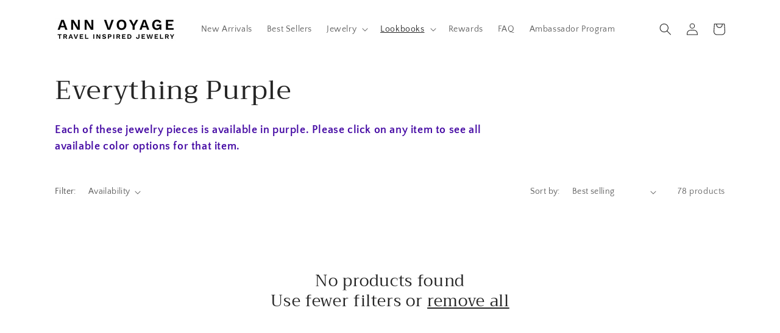

--- FILE ---
content_type: application/javascript; charset=utf-8
request_url: https://searchanise-ef84.kxcdn.com/preload_data.3H7H2d8R6h.js
body_size: 10261
content:
window.Searchanise.preloadedSuggestions=['clip on earrings','flower earrings','blue earrings','green earrings','red earrings','clip-on earrings','pearl earrings','pink earrings','gold earrings','black earrings','cherry earrings','purple earrings','clip on','asymmetrical earrings','sterling silver','yellow earrings','clip earrings','ear cuff','rose gold','butterfly earrings','statement earrings','blue statement earrings','silver earrings','earrings pearl','heart earrings','orange earrings','dangle earrings','crystal flower earrings','white earrings','pearl drop earrings','drop earrings','ear cuff earrings','hoop earrings','sterling silver earrings','all clip on earrings','stud earrings','rose gold earrings','bergamo earrings','flower ring','flower earring','gold necklace','all rings','star earrings','pendant necklaces','earrings dangle','bee earrings','green drop earrings','blue drop earrings','silver necklace','925 sterling silver','acrylic earrings','pink necklace','enamel earrings','long earrings','evil eye','resin earrings','portland earrings','white flower earrings','crystal earrings','enamel jewelry','blue earring','turquoise earrings','all earrings','pearl earring','gold bracelet','leaf earrings','crystal drop earrings','meghalaya earrings','pink earring','red earring','tassel earrings','earrings drop','chain earrings','bracelet and earrings','red necklace','wing earrings','bird earrings','waipio earrings','butterfly wing','geometric earrings','silver cubic zirconia earrings','tivoli earrings','large earrings','bow earrings','black and white earrings','pearl necklace','gold hoops','gold hoop earrings','stainless steel','jewelry box','purple drop earrings','on sale','yellow earring','earrings cherry','black drop earrings','pink flower earrings','cubic zirconia','snake earrings','chandelier earrings','clip on earring','silver earring','statement ring','feather earrings','star and moon','green statement earrings','black and gold earrings','blue flower earrings','silver and','waimea earrings','zinc alloy','choker necklace','bridal earrings','ear studs','initial necklace','green gold','cuff earrings','gold statement earrings','enamel rings','resin bracelets','brooches collection','black and white','gold plated','moon earrings','rose petal','drop earring','gold dangle earrings','yellow gold','fruit earrings','earring back lifters','chain link','butterfly rings','gold flower earrings','earring studs','flower drop earrings','travel jewelry box','best seller','clip ons','butterfly wings','large hoop earrings','gold chain','pearl ring','spider earrings','blue earrings dangle drop','rhinestone earrings','bergen earrings','yellow gold earrings','moon and star earrings','bonn cherry earrings','black and gold','purple earring','bordeaux earrings','adjustable ring','snowflake earrings','flower necklace','new arrivals','white and silver earrings','pineapple earrings','evil eye earrings','navy blue earrings','red bracelet','white flower earring','letter necklace','earring backs','earrings pearls','silver dangle earrings','animal earrings','black gold earrings','seymour earrings','sapphire earrings','anklet bracelet','ear rings','ring flower','gold plated earrings','red flower earrings','bracelets and bangle','new necklaces','asymmetrical earring','white gold earrings','earrings white','hair clips','red necklaces','green necklace','elverum earrings','bug earrings','goleta earrings','dragonfly earrings','negril earrings','hot pink earrings','green blue crystal earr','cubic zirconia in sterling','wenatchee crystal flower drop','heart necklace','dragon fly','clip earring','earring cuff','blue and gold earrings','new you','green earring','cuff earring','wenatchee earrings','asymmetric earrings','earring and necklace set','rainbow earrings','wings earrings','watermelon earrings','silver hoops','black and silver earrings','blue bracelet','dragon earrings','ear sellers','black earring','pink bracelet','corfu earrings','black flower earrings','long drop earrings','butterfly ring','white gold','red gold','ear jacket earrings','nickel free','silver blue earrings','rose gold earring','resin ring','size earrings','jewelry display stand','holiday earrings','crystal earring','gold bracelets','brown earrings','chain dangle','gold pearl earrings','pink statement earrings','pink dangle earrings','silver flower earring','hoop earring','earrings crystals','silver clip on earrings','link earrings','and green earrings','hair clip','rose earrings','blue stud earrings','mother of pearl','ear ring','pearl drop','pink crystal earrings','blue necklace','lowell earrings','yellow ear rings','blue necklaces','chain necklace','leaves earrings','chain link earrings','snowflake jewelry','emerald green earrings','green bracelet','moon star','hummingbird brooch','lavender earrings','lily earrings','red drop earrings','ear cuff stud','yellow necklace','coral earrings','leaf jewelry','cat earrings','black rings','black bracelet','green blue','navy earrings','purple necklace','enamel ring','gold chain earrings','earrings flower','pearl and crystal','multicolor earrings','red and black earrings','silver chandelier earrings','gray earrings','christmas earrings','pink and green','butterfly earring','white and gold statement','odessa earrings','phoenix earrings','gold dangle earring','white crystals','ostersund earrings','red and green','flower dangle','initial bracelet','j earrings','and pink crystal earrings','gold clip on earrings','dangle drop statement earrings','white drop','palm tree','red dangle earrings','pink enamel','cross earrings','ear jacket','green leaf earrings','flamingo bird','halloween jewelry','antwerp earrings','chain earring','crystal bracelet','light blue earrings','fairy earrings','clear earrings','lips earrings','silver clip earrings','silver hoop earrings','purple rings','multi color dangle earrings','lime green','gold chain necklace','kalispell earrings','silver post','flower bracelet','white earring','red and silver earrings','strawberry earrings','dangle clip on earrings','earrings green','prague necklace','evil eye necklace','blue flower earring','green and black earrings','lip on earrings','arezzo necklace','green ring','imola clip-on','ear clip-on','size 5 ring','hirosaki earrings','silver geometric','rose petal earrings','earring jacket','brooch white gold','earrings blue','novara necklace','orange earring','enamel flower','gold necklaces','livorno earrings','amethyst earrings','yellow bracelet','medellin earrings','statement necklace','black and silver','hair pin','cm ring earrings','black dangle','orange bracelets','gold clip earrings','amiens earrings','black and gold drop earrings','blue turquoise','sterling silver rings','black necklace','crystal flower','red blue','stainless steel bracelet','blue drop','cubic zirconia statement earrings','traverse earrings','resin bracelet','green and silver earrings','new green earrings','blue flower','pendant necklace','black flower','red and white earrings','enamel earring','safety pin earrings','yellow flower earring','palm leaf earrings','lahaina earrings','gold and green earrings','cologne clip-on','crystal rings','pink resin','double sided earrings','gift card','aurora earrings','blue and silver earrings','purple jewelry','clip on hoops','earring long','cuff bracelets','gold and silver earrings','butterfly necklace','blue blue earring','blue rings','rhodium plated','earrings black gold','red heart earrings','pink ring','multi color earrings','red cherry','cross necklace','silver bracelet','owl earrings','helsinki earrings','black and gold dangle','colorful earrings','cocktail ring','silver set','blue and silver','varadero earrings','spinel rings','buenos aires','navy blue statement earrings','star and moon earrings','shell earrings','dragonfly jewelry','diamond ring','earring green','blue stone earrings','dothan earrings','ruby earrings','hot air balloon','rainbow rings','pink flower','ring sizes','angel wing ear cuff','enfield earrings','earrings in blue','black stud earrings','teardrop earrings','square earrings','heart ring','osceola clip-on earrings','round earrings','crystal studs','multi earring','spinner ring','butterfly jewelry','m earrings','initial earrings','travel jewelry case','fredericksburg earrings','akureyri earrings','pearl clip on earrings','rose rings','pearls gold','turquoise rings','cross necklaces','munich earrings','stackable rings','gold rhinestone','drop pearl dangle earrings color','butterfly wing earrings','l earrings','ear clip','black dangle earring','dubai earrings','silver statement earrings','copenhagen earrings','large hoop on earrings','diamond earrings','large gold earrings','silver and gold earrings','leopard earrings','hair pins','santa barbara','flower petal earrings','bangle bracelet','cubic zirconia and pearl','antwerp necklace','blue green earrings','love earrings','gold rings','long tassel','legnano earrings','ice cream','sun flower','sapphire blue','orange crystal earrings','yellow pendant','eye earrings','statement jewelry','pink drop earrings','tokyo earrings','rose gold bracelet','jewelry display','post earrings','fairy wings','ferrara earrings','dickinson clip-on','red and pink','everything earrings','sun earrings','birds earrings','hot pink','blue and red earrings','emerald earrings','flower jewelry','lanai earrings','lipstick earrings','lyon earrings','circle earrings','daisy earrings','beaded earrings','carlinville earrings','corinth earrings','flamingo earrings','black necklaces','asymmetrical ear','hot pink drop earrings','red ear rings','clip on earrings dangle','angel wings','red bracelets','alcoa earrings','lady bug earrings','all on earrings','white bracelet','granada earrings','white black','gold ring','sterling ring','heart earring','rose gold drop earrings','waipio necklace','cuff bracelet','earrings ring','rose gold ring','lime green earrings','earrings zirconia gold','sapporo earrings','lhasa earrings','face earrings','flower pendant','crystal stud earrings','tear drop earrings','jade bracelet','animal sellers','harlan earrings','acrylic hoop earrings','los angeles','red stud earrings','black and white on earrings','long statement earrings','sterling silver earring','earrings star','star moon','yellow flowers','large clip on earrings','scottsdale earrings','rose gold clip on earrings','black and red','earrings and necklace set','size 10 rings','arezzo ring','big earrings','istanbul earrings','black and rose gold earrings','portland rose petal earrings','bow ring','white flower','bee ring','yellow necklaces','gaffney earrings','lue earrings','teal earrings','hypoallergenic earrings','red earrings dangle/drop','abilene earrings','all pink earrings','lemon earrings','avondale earrings','black enamel','saint angel','the best seller earring','gold jewelry','altoona earrings','moon and stars','lander earrings','clip on hoop earrings','clip on dangle earrings','glasgow earrings','seashell earrings','red clip on earrings','black statement earrings','light earrings','adjustable bracelet','quebec city earrings','blue green','blue topaz','osaka earrings','madrid earrings','silver bracelets','peacock earrings','turquoise ring','asymmetrical airplane','pink & green','bonn earrings','rose quartz','artesia ring','color earrings','acrylic statement earrings','annecy earrings','heart rings','blue ring','blue and yellow earrings','cherry blossom','new olean','c z','earrings blue silver','forli earrings','blue purple earrings','tura earrings','flower dangle earrings','vilnius earrings','silver plated','dark green earrings','airplane earrings','eiffel tower necklace','ear dangle/drop','with bee','dog earrings','tiger eye','purple and silver earrings','large size earrings','unicorn earrings','air plane necklace','safety pin','earrings clip on','dreamcatcher earrings','all gold','modena earrings','white clip on earrings','red rhinestone earrings','earrings pink','pear earrings','large green earrings','edinburg earrings','purple statement earrings','gold flower','bastrop clip-on earrings','dark blue earrings','durango earrings','multi color earring','hanging earrings','arezzo earrings','colmar earrings','burgundy earrings','rose gold necklace','crete earrings','black gold','ring set','lille earrings','jewelry stand','sunflower earrings','silver chain necklaces','spider ring','pearl sets','red rings','westerly earrings','stainless steel silver','pink acrylic','travel jewelry','goldfield earrings','pearl studs','hillsboro earrings','black sets','red ring','earring back lifter','toronto earrings','dragonfly ring','ring size 9','red statement earrings','udine earrings','rome earrings','silver clip on','statement crystal earrings','size 6 enamel','star ring','bracelet chain','black ring','mermaid tail','sellers set','bohemian style','velletri earrings','fan earrings','red white and blue','earrings with pearls','phoenix birds','earrings black','lip earrings','ear cuff silver','sterling silver hoop earrings','4 inch earrings','lock earring','small earring','gold earrings large','cherry earring','green resin earrings','bell earrings','white and gold','malibu earrings','crystal necklace','calexico earrings','clips on','pearl bee','cherry ring','peach earrings','clip on ear rings','ring size 10','pink enamel ring','pink and blue earrings','star earring','wing earring','necklace in','zurich earrings','copper earrings','rhodium plated earrings','catanzaro earrings','black rose gold','jewelry tree','clip on earrings converters','white clip earrings','gardiner earrings','star of david','bird necklace','gold plated ring','clips earrings','black bracelets','miami bracelet','bangle bracelets','necklace white','black white statement earrings','orange ring','gold drop earrings','tabora ring','marrakesh earrings','black pearl','red pink','feather hanging','positano necklace','orange necklace','carmel earrings','stainless steel ear rings','pearl with','parrot bird','eiffel tower','drop earrings black','moon star earrings','convert pierced earrings to clip','an franklin','earrings orange','sale necklace','ear cuff earring','star necklace','flower necklaces','cat necklaces','gold handmade','havana earrings','red flower','bee necklace','emerald necklace','wailea earrings','dangle hoops','laredo earrings','curitiba earrings','hair accessories','convert clip-on to','vienna earrings','north star','dragonfly necklace','gold hoop','multi green','leticia earrings','crystal cubic zirconia earrings','gold earring','pink stones','men ring','rose necklace','cm studs','fringe earring','pink jewelry','wings earring','do red','gold clip on','purple ring','18k gold','acrylic necklace','hook earrings','pearl earrings dangle/drop','manila earrings','waipio ring','moon and star','barbourville earrings','tennis bracelet','day ring','cusco brooch','d necklace','triangle earrings','rainbow hoops','y necklace','cat pendant','snake ring','flower hoop earrings','red black and white earrings','sterling silver necklace','earring animal','pearl flower','purple bracelet','black and','ambridge earrings','cherry necklace','blue sapphire earrings','juneau earrings','dangling earrings','bruges earrings','earrings with purple','large rings','blue earring and','adjustable necklace','blue crystal ring','cuff cuff','all black earrings','fall earrings','resin bangle','statement necklaces','earring back','bee earring','blue moon','jade stretch','pearl bracelet','necklace chain','accra earrings','in gold','silver stud earrings','dangle blue earrings','purple butterfly','chain earrings silver','gold drop hoops','mini hoop','link earring','bergamo earrings purple gold','light green','men bracelet','light blue','orchid earrings','evil eye bracelets','green bracelets','hawaii earrings','white hoops','green and crystal','large travel jewelry box','black cuff','moon necklace','torquoise earrings','osceola clip-on','aanekoski ring','orange drop earrings','andria earrings','two tone earrings','silver name chain','fallon earrings','rainbow chain link','clip on converters','star moon earrings','artesia earrings','naantali earrings','blue ear earring','ladybug bug','pave earrings','black clip on earrings','ladybug stud','e clip','ring yellow','black and gold ring','blue earnings','raleigh earrings','angel wings earrings','opal ring','long necklace','blue acrylic earrings','portland earring','fish earrings','corfu butterfly','earrings pink stud','hand of','peridot rings','crystal teardrop','resin necklace','multicolor necklace','ossining ring','trapani earrings','troy ring','letter earrings','banana earrings','bridal earring','back earrings','crystal hoop earrings','atlanta earrings','chandelier crystal earrings','zodiac sign and stars constellation','rainbow ring','peridot earrings','by order','porto cervo','black cuff bracelet','clip hoops','rain drop','combine earrings','joplin earrings','leaf ring','love bracelet','extra large','asymetrical earrings','pearl hoop earrings','giannitsa earrings','initial necklaces','hand hamsa','resin necklaces','orchid flower','earring gold pearl','earring clip','butter fly','naples earrings','snowflake necklace','ann voyage','normandin earrings','lucky eye','earrings black stud','concord earrings','silver ring','waikapu earrings','gold earrings flower drop','chanute earrings','duxbury earrings','gold cuff','large gold hoops','trieste earrings','stainless steel necklace','palermo bracelet','yellow earrings to back','opal earrings','green jewelry','pink bracelets','multi color drop earrings','white black bracelet','chain drop','clear statement earrings','novato earrings','small travel jewelry','fuschia earrings','earring converters','new clip ons','gold and pearl earrings','silver necklaces','jackson earrings','pesaro earrings','asymmetrical dangle','northfield earrings','deal of the day','bountiful earrings','eat cuff','rockford earrings','purple butterfly earrings','clip on silver earrings','reims earrings','baguette ring','blue earr','metallic green','blue clip on earrings','gloversville earrings','halifax earrings','not stud earrings','dangle bead earrings','earrings in silver','rhinestones earrings','on earrings','earrings silver','green clip on earrings','earring lifters','silver brown','silver hummingbird','astrological zodiac','bee earrings with honey','to rings','cat necklace','jewelry case','alphabet necklace','stars and moon','earring hoop','3 inch earrings','dark pink earrings','ceramic earrings','mangalore earrings','bird earring','multi color hoop earrings','gold hoop rings','green stone earrings','red and gold earrings','jever earrings','dark pink','silver pearl necklace','elegant earrings','december earrings','a size 5','gold plated studs','freshwater pearl','cubic zirconia drop earrings blue','altamura bracelet','gold & earrings','phoenix ring','dayton earrings','quebec city','blue christmas','clanton earrings','letter a','wing necklace','red pendant','fruit strawberry','des plaines ring','orange bracelet','silver flamingo','ring yellow size 10','statement blue earrings','neon green','asti earrings','pink large earrings','red long earrings','yellow cherry','saint-angel angel earrings','large clip-on','long blue earrings','apple earrings','christmas jewelry','ajo earrings','riverside necklace','an rose','white hoop earrings','cactus plant','earring drop','charm bracelet','pendants necklace','starfish earrings','green long earrings','clear bracelet','vetren bracelet','sterling silver pearl necklace','wenatchee earrings blue','belleville ring','palm tree earrings','fresh water pearl studs','cagliari clip-on','sterling silver on hoop earrings','14k gold','angel jewelry','asymmetrical ear cuff','purple silver','single earring','bergen leaf earring','fairy wing','enamel necklace','white feathers','pink resin earrings','crystal drop earring','denver earrings','multi hoops','silver pink earrings','birds design','horse pendant','osaka ring','clip earrings yellow','adrian earrings','tromso earrings','black and white clip earrings','acrylic bracelet','tear drop earring','mystic topaz','hope ring','rings silver','portland jewelry','snake earring','flower dangle drop earrings','gold pearl','auckland necklace','red flowers earrings','sea horse','indian earrings','black and yellow earrings','steel earrings','bee rings','gold flower ring','love heart jewelry','positano earrings','alameda earrings','clip on earr','rain cloud','olathe earrings','necklace platinum','ring gold','gold flower earrings with pearl','white hoop shape earrings','sapphire jewelry','s necklaces','multi color bracelet','crystal rhinestone earrings','butterfly with','pescara earrings','weybourne ring','and pearls necklace','white resin','tutrakan necklace','gold pearl necklace','grey earrings','silver hoop clip on earrings','cubic zirconia bracelet','necklace on sale','black red earrings','glen ellyn','lip earring','florence earrings','wenatchee flower','bird brooch','large hoops','conthey necklace','luxor earrings','arles earrings','bridesmaid earrings','christmas brooch','ring bird','bar earrings','fort lee','oxford earrings','sanremo earrings','dark earrings','melbourne necklace','drop necklace','crystal ear cuff','lady bug','wing earrin','chandler earrings','dennis earrings','monstera drop earrings','earring tassel','leaf earring earrings','jewish star','heart shaped earrings gold','multi color dangle','long gold dangle earrings','silver drop round earrings','silver clip on hoops','plastic earrings','large gold on earrings','tennis necklace','m necklaces','tillamook earrings','metallic red','indianola earrings','red hoop earrings','adana earrings','velletri necklace','eternity ring','ornskoldsvik earrings','iris design','heart bracelet','silver and black earrings','las vegas','blue orange and gold earrings','amsterdam earrings','des plaines','purple black','nephi ring','holguin necklace','cubic zirconia studs in silver','citrine earrings','gold pearl statement earrings','long silver clip','earring set','small clip on earrings','rhinestone earring','flower rings','clip on new','gold chandelier','multi color earrings hoops','curl earrings','double sided','black onyx','amber earrings','lock drop','white necklace','petal earrings','santa barbara bracelet','tullahoma earrings','crystal long earrings','essex bracelet','cortland earrings','wood earrings','angel earrings','elmira earrings','bracelets silver','rockland earrings','platinum plated','estherville earrings','clip on arrings','spinner rings','silver crystal earrings','turquoise and gold jewelry','necklace set','navy blue','fushia earrings','enamel bracelet','red enamel rings','skull pendant','rectangle earrings','plant earring','bluefield earrings','drop pearl','earrings bridal','blue earrings light blue earrings','cloud earrings','camden necklace','clips ear','zodiac sign','yellow chandelier earrings','ivory earrings','socorro earrings','green necklaces','best sellers','pearl studs earrings','sterling silver bracelet','pink stud','by ordering','flower petals earrings','earrings purple','drop dangle','orange dangle earrings','black and white necklace and earring set','white clip','black rhodium','solid gold','silver pendant','canby earrings','garnet necklace','gold studs','unique earring','blue butterfly','same earrings','unicorn drop earrings','grafton bracelet','b earrings','small earrings','earring gold','best friend','green leaves','delaware earrings','big pearl earrings','gold ear jacket','chelsea earrings','tassels dangle','big leopard','palm earrings','clip-on earring','parrot earrings','rose gold rose studs','large on earrings','star jewelry','silver round drop earring','red stat','bead earrings','hummingbird pin','pink and orange earrings','long rhinestone earrings','hair barrette','pink studs','prescott earrings','pattaya earrings','all clip-on','rose gold clip on','garnet ring','long silver earrings','bowie ring','puntarenas earrings','stone earrings','blue and purple earrings','ulsan earrings','animal hoop earrings','ear climber','link chain bracelet','butterfly bracelet','bridal blue','r necklaces','lily of the','drop clip-on','red turquoise','gold silver','fringe earrings drop earrings','star fish','asheville earrings','crystal owl','crescent moon','meadville earrings','tree earrings green','yellow blue','long ear gift','nephi earrings','corfu necklace','long dangle/drop','layered necklace','flowers earring','to ring','biloxi earrings','diamond crystal','red rose earrings','gold brooch','hoop pearl earrings','large gold','black white','red clip earrings','heart drop earrings','bodo earrings','dark red','fremont earrings','juneau necklace','green rings','vintage earrings','bloomington earrings','wood necklace','rose shaped silver','necklace choker','ring sets','pearl necklace set','cannes earrings','green clip-on','lahaina necklace','riga earrings','shell bracelet','steel and','ear for','versailles earrings','olive earrings','pink hoops','white long dangle earrings','metal earrings','maryville ring','long tassel earrings','gold and green necklaces','new earrings','necklace purple','mushroom earrings','nogales anklet','all post earrings','williamsburg earrings','chain hoop earrings','stone bracelet','london blue','plant earrings','gold bangle','earrings diamond','ocean blue jewelry','stone necklace','andover earrings','black jewelry','palmira earrings','ardmore ring','cat ring','silver dragon earrings','crystal chandelier','claremore earrings','gold pendant earrings','airplane ring','navy flower earring','clip-on hoop earrings','olive green drop earrings','beaumont earrings','acrylic bracelets','cat bracelet','jade earrings','fringe earrings','la malbaie ring','silver cross','meriden earrings','horse shoe','bee pearl','horn earrings','rose petals','cubic link','link ring','black clip-on','clay earrings','tree of life','black & gold dangle earrings','band ring','purple clip on earrings','purple wing earrings','necklace plated','walpi earrings','rose gold chain','blue stone rings','men drop earrings','silver dangle clip on earrings','water drops','belleville plane','rose petal necklace','green leaf','cat jewelry','botevgrad earrings','teddy bear earrings','blue pearl','ear pin','hamden earrings','red coral','carrara earrings','blue acrylic','seville necklace','eugene earrings','orange necklaces','clip on earrings purple','norrtalje clip-on','lucca sunglasses','laurel earrings','lviv earrings','ball stud earrings','chain drop earrings','name necklace','enamel drop earring','sun moon earrings','yellow earnings','dubuque earrings','clip o earrings','fontana earrings','dark blue','manila necklace','double earrings','plane earrings','red jewelry set','white flower necklace','ear ring backs','white petal','teramo earrings','silver pearl','daisy flower','blue crystal','pearl stud','arrow earrings','blue crystal necklace','albardon earrings','yellow studs','green flower earrings','sheridan earring','abstract earrings','labradorite earrings','vandalia necklace','pearl earrings madrid','statement rings','tel aviv','crumpled earrings','green and red earrings','charleroi earrings','croglio clip-on','long silver necklace','navy and earrings','visalia earrings','pin the white','navy green earrings','parvomay earrings','blue mother of pearl','lander ring','turquoise bracelet','olive green earrings','salinas earrings','fort morgan','hanalei earrings','green jewelry sets','silver glitter earrings','blue and green','green bug','cactus earrings','pink heart earrings','silver jewelry','large blue earrings','back to earrings','white and gold earrings','redmond earrings','la malbaie','moon and star drop earrings','derry earrings','glen ellyn clip-on earrings','ada earrings','round lips earrings','peridot jewelry','lips studs','jasper earrings','lightening earrings','earrings on pale','odessa pendant','purple flower earrings','shell necklaces','lucerne dangle','halo earrings','gold anklets','sale earrings','red flower necklace','goodland ring','clip in earrings','large purple earrings','moresby earrings','sterling silver ear','brindisi earrings','colmar ring','daisy ring','lhasa earrings white','emerald ring','like green','yellow clip on','mint green earrings','sundsvall earrings and necklace set','bride earrings','fairy necklace','blue star','elverum earrings turquoise','white etal','sakura earrings','blue purple white dangle earrings','mattoon earrings','ottawa ring','pisa earrings','light pink earrings','brunswick earrings','earrings only','cocktail earrings','green round','silver hoop','earrings clip-on','crystal peacock','selma earrings','earrings moon or','moline earrings','kigali earrings','enfield ring','purple flower ring','velletri necklace ×','black and white necklaces','gettysburg bracelet','rhinestone bracelet','waimalu earrings','moon stone','ear climbers','clip one','peach color','cagliari earrings','purple heart ring','blue hoop earrings','moon and stars drop earrings','triangle dangle/drop','blue flowers','waterford earrings','crystal snake','united states','blue sapphire rings','batesville earrings','london blue earrings','yankton earrings','earrings antique gold','richelieu necklace','prichard earrings','green cuff','light pink necklace','sun and moon','red and black necklaces','eternity band','crystal statement earrings','polka dot earrings','triangle necklace','long ring','lapis lazuli','spinning ring','ear backs','black and yellow necklace','naples ring','geiranger earrings','red link earrings','crystal pineapple','weybourne earrings','can pearl necklace','chelmsford earrings','leaf ear','earrings red and black','grape earrings','sterling clear earrings','crystal seahorse','malden earrings','fall leaves','green earnings','hook drop','darien earring','tear drop statement','maryville earrings','greeneville earrings','honolulu earrings','water drop earrings','floral jewelry','metal bracelets','neon yellow','silver and pearl earrings','yellow earrings with black and white','butterfly pendant','gold rhinestone on earrings','chambersburg earrings','augusta earrings','fabric earrings','sterling silver earrings studs','natchez earrings','silver chains','drop long earring','geometric necklace','red and green earrings','pink pearls','white clip on','irvine earrings','black tassel earrings','green dangle/drop earrings','pink pearl','dog beds','pierced earrings','yellow ring','crystal cactus','shanghai earrings','victoriaville ring','all on','marion earrings','brea bracelet','dark brown','large stud','rouen earrings','spinel earrings','pink one','reine earrings','yellow gold earring','navy statement earrings','stones earrings','resin earrings blue','gold tone drop earrings','frost earrings','eleusis necklace','taipei earrings','ear stud','gold plated earring','terni bracelet','pink resin bracelet','red acrylic earring','long earrings in silver','pearl gold necklace','alcoa bracelet','dragon fly earrings','zodiac necklace','light blue ring','black rhinestone','friendship bracelet','silver dangle/drop','copper bracelet','she’ll earring','s earrings','aurora ring','steyr earrings','colorado earrings','summer earrings','davenport earrings','gold tone earrings','clip on new earrings','hamburg bracelet','findlay rings','j necklaces','lemon slice','blue stone drop earrings','silver hoop earrings clip on','lily flower','tree earrings','steel color','money sign','white and yellow gold','cartago earrings','shell per','jewelry sets','silver chain earrings','cubic zirconia earrings clip','ceramic ring','beads necklace','black and gold leaf earrings','rose gold rings','statement bracelet','black rose','winslow earrings','water drop','for earrings','satara pendant','wing necklace silver','drop earrings studs','big rose gold earrings','bridal necklaces','rose flower','black flower studs','blue topaz sets','fairfax earrings','waipio earrings multicolor','ear ring cuff','large jewelry','long gold clip on earrings','lakeland necklace','black & gold earrings','royal blue earrings','lancaster earrings','slivnitsa ring','yellow hearts','multi color color hoop','amesbury earrings','coupeville earrings','large clip earrings','hartford earrings','negril on','holiday brooch','gold green earrings','bee bracelet','cherry bracelet','brown stones','surrey necklace','lead of the','enfield earring','salisbury earrings','anklet plated','kyustendil earrings','pineapple palm','metallic red earring','ivory extraordinary','navy earring','gold lead earrings','white feathers earrings long tassel earrings','large silver or gold rhinestone earrings','heart pendant','malbaie earrings','black crystal hoops','tonawanda earrings','large bangle','oval earrings amethyst','black and gold clip on earrings','big white earrings','janesville earrings','red teardrop','green clip on','green cherry','owl brooch','beads earrings','pendant of pearl','pink fuchsia earrings','large on gold earrings','fair fax','hexagon resin bracelet','flower pearl drop earring','link bracelet','groton earrings','turquoise and gold','blue flower rings','cosenza clip-on','bikaner ring','snowflake earring','isperih earrings','rose gold clip earrings','angel wing earrings','clip-on earrings converters','chain cuff earrings','green asymmetrical','mariestad earrings','bainbridge earring','earring drooping','yarn earrings','different earrings','legnano earrings blue gold flakes','star pendant','emerald rings','extension stars','bear with','ice blue','clip on hoop earring','heart earings','bradenton earrings','jaco earrings','animal rings','wine collection','gold drop','hoop clip-on','earrings stud','steel stackable rings','red dangle earring','insect earrings','diamond clip earrings','westerly snake','dried flowers','red set','amiens jewelry','jammu pendant','blue eye bracelet','red color earring','lotus flower','navy jewelry','black snake earrings','on piercings','clip on earrings pierced','bastrop clip-on','stretch bracelet','yellow gold pendant','carthage earrings','nickel free earrings','iris flower','sapphire ring','letter m earrings','purple earnings','rose gold hoops','blue and rhinestone','red heart arrow earrings','cheboygan earrings','red petal earrings','gold chandelier earrings','lorain earrings','panama earrings','brown and gold earrings','samarra necklace','just blue','kearney earrings','clear acrylic earrings','stockton earrings','rio tinto','tulip flower','tucson chain','drop unicorn','rose gold choker','large hoop gold','gold lily','no dangle earrings','fillmore earrings','dark blue dangle/drop','toulon peridot oval','bridal bracelets','rich bitch earrings','fruit dangle','gold flakes','two tone on','clover flower','yellow flower','green natural stone earrings','small rings','saint-angel earrings','goshen necklace','earring silver with orange','blue rhinestone earrings','lily earring','massa earrings','rope chain','silver drop','cross earring','pink flower ring','rock land','blainville earrings','necklace red','mixed earrings','knot earrings','anaheim earrings','earrings converters','oneonta earrings','blue and real','very long earrings','jewel box','blue sapphires','large hoop earrings on gold','ardmore rings','cherry blossom sendai','juneau bracelet','large flower drop statement earrings','navy and','fairfield earrings','volketswil earrings','red petal bracelet','pomezia earrings','prato hoop earrings','how to an','eleele earrings','pink stud earrings','clip on spring','new or','small statement earrings','colorful clip earrings','pink sapphire ring','bergamo fairy','dangle ️ earring','ladybug on earrings','opal stone earrings','cubic zirconia drop','portales earrings','frog pendant','skull ring','clover earrings','manistee earrings','round pearl earrings with crystals','rotorua earrings','yellow gold necklace','sassari earrings','debelets earrings','orange and blue bracelet','irving earrings','earrings in turquoise','crystal cross necklace','silver oval','kyoto earrings','black crystal bracelet','callao earrings','martini earrings','ball drop','gold hoop clip-on','turquoise studs','travel case','cosenza clip-on earrings','platinum pearl earrings','mother pearl neckl','pearl hair pins','burgundy color earrings','clip statement earrings','blue floral','flower stud','medium travel','humming bird','pink flower bracelet','new earrings christmas','cagliari clip-on earrings','negril earring','orange flower','red long','benevento earrings','gold statement earring','dragon fly wings','flower earrings⁹','negril earrings purple','rose ring','eilat necklace','graz earrings','dog tag','earrings same','earrings with hook','geometric long drop','long flower earrings','hair band','black turquoise earrings','blue bee earrings','bitonto earrings','yellow flowers necklace','black flower earring','midland earrings','trento earrings','new lakeland','clip no earrings','be heart earring','lokeren earrings','bloomfield earrings','clip earring silver','chain hoop','teardrop dangle earrings with blue','clear bangle','riverside chain','rose gold earings','flower pearl','sea earrings','gold spike','sunnyvale headband','silver hair pins','pearls silver rhinestones','dangle post earrings','yellow earrings and bracelets','frog stud','iridescent earrings','woodward earrings','atmore earrings','winter earrings','used earrings','aigle necklace','potenza earrings','gold earrings flowers','hoops with','larissa earrings','black jewelry stand and tray','waimalu necklace','bird cocktail','earrings leaves','grants earrings','aqua earrings','enamel necklaces','sterling drop','san marcos','initial pendant','clipon earrings','phoenix cocktail','clip on pearl','has ventura','moon stars','brass bracelet','cairo ring','yellow white','long chain','asti necklace','hair comb','silver drop earrings','gold diamond earrings','talladega bracelet','star necklaces','acrylic link earrings','blue stone','rhinestone necklace','dark purple','silver studs','modesto necklace','berea pendant','glass ring','earrings turquoise','eastport ring','fun earrings','garnet and earrings','wood and earrings','horse ring','montpellier earrings','odessa ring','large on hoop earrings','merida earrings','rovigo earrings','plainfield earrings','tassel drop','rope bracelets','what is','pink pear earring','back necklace','mandan earrings','swan stud','bergamo earring','diamond rings','crescent moon earrings','fishbone earrings','jewelry storage box','caserta ring','yellow crystal earrings','galesburg earrings','ring size','aventurine earrings','black teardrop earrings','resin jewelry','albany earrings','crystal clip on','tustin earrings','travel pouch','acoma earrings','niort earrings','diamond and','marseille earrings','star black earring','harwich earrings','pearl earrings and bracelet sets','jerusalem necklace','clip on hoop','fish one earrings','black resin cuff bracelet','sanford earrings','ordering statement','calistoga earrings','rose bracelet','red sterling earrings','man ring','silver enamel','blue dangling earrings','long clip-on','blossom earrings','earrings red','gold cuff bracelet','portable white','carpi earrings','albufeira necklace','green eye','gold star necklace','earrings bismarck','lime earrings','red metallic','large travel jewelry','ice earrings','chain ear rings','el reno','more earrings','metallic blue','franeker earrings','wine color earrings','capricorn necklace','toulouse earrings','necklace halo','eindhoven ring','deer jewelry','red and gold','letter d','lavender and'];